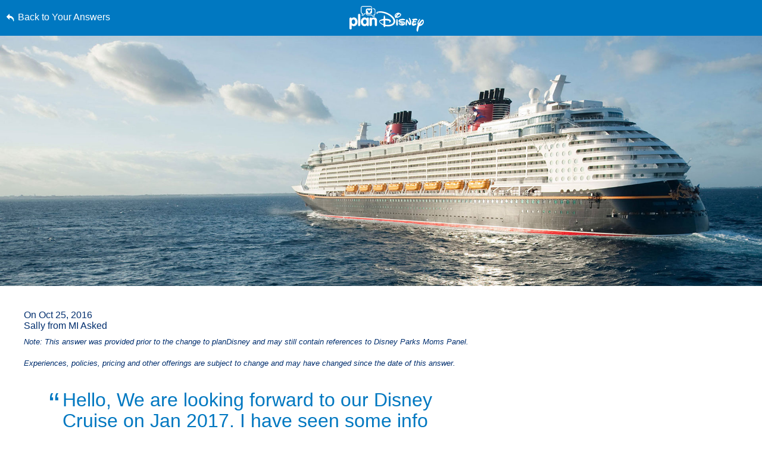

--- FILE ---
content_type: text/html; charset=utf-8
request_url: https://www.google.com/recaptcha/enterprise/anchor?ar=1&k=6LfbOnokAAAAAFl3-2lPl5KiSAxrwhYROJFl_QVT&co=aHR0cHM6Ly9jZG4ucmVnaXN0ZXJkaXNuZXkuZ28uY29tOjQ0Mw..&hl=en&v=PoyoqOPhxBO7pBk68S4YbpHZ&size=invisible&anchor-ms=20000&execute-ms=30000&cb=rajk8cg8j4qm
body_size: 48572
content:
<!DOCTYPE HTML><html dir="ltr" lang="en"><head><meta http-equiv="Content-Type" content="text/html; charset=UTF-8">
<meta http-equiv="X-UA-Compatible" content="IE=edge">
<title>reCAPTCHA</title>
<style type="text/css">
/* cyrillic-ext */
@font-face {
  font-family: 'Roboto';
  font-style: normal;
  font-weight: 400;
  font-stretch: 100%;
  src: url(//fonts.gstatic.com/s/roboto/v48/KFO7CnqEu92Fr1ME7kSn66aGLdTylUAMa3GUBHMdazTgWw.woff2) format('woff2');
  unicode-range: U+0460-052F, U+1C80-1C8A, U+20B4, U+2DE0-2DFF, U+A640-A69F, U+FE2E-FE2F;
}
/* cyrillic */
@font-face {
  font-family: 'Roboto';
  font-style: normal;
  font-weight: 400;
  font-stretch: 100%;
  src: url(//fonts.gstatic.com/s/roboto/v48/KFO7CnqEu92Fr1ME7kSn66aGLdTylUAMa3iUBHMdazTgWw.woff2) format('woff2');
  unicode-range: U+0301, U+0400-045F, U+0490-0491, U+04B0-04B1, U+2116;
}
/* greek-ext */
@font-face {
  font-family: 'Roboto';
  font-style: normal;
  font-weight: 400;
  font-stretch: 100%;
  src: url(//fonts.gstatic.com/s/roboto/v48/KFO7CnqEu92Fr1ME7kSn66aGLdTylUAMa3CUBHMdazTgWw.woff2) format('woff2');
  unicode-range: U+1F00-1FFF;
}
/* greek */
@font-face {
  font-family: 'Roboto';
  font-style: normal;
  font-weight: 400;
  font-stretch: 100%;
  src: url(//fonts.gstatic.com/s/roboto/v48/KFO7CnqEu92Fr1ME7kSn66aGLdTylUAMa3-UBHMdazTgWw.woff2) format('woff2');
  unicode-range: U+0370-0377, U+037A-037F, U+0384-038A, U+038C, U+038E-03A1, U+03A3-03FF;
}
/* math */
@font-face {
  font-family: 'Roboto';
  font-style: normal;
  font-weight: 400;
  font-stretch: 100%;
  src: url(//fonts.gstatic.com/s/roboto/v48/KFO7CnqEu92Fr1ME7kSn66aGLdTylUAMawCUBHMdazTgWw.woff2) format('woff2');
  unicode-range: U+0302-0303, U+0305, U+0307-0308, U+0310, U+0312, U+0315, U+031A, U+0326-0327, U+032C, U+032F-0330, U+0332-0333, U+0338, U+033A, U+0346, U+034D, U+0391-03A1, U+03A3-03A9, U+03B1-03C9, U+03D1, U+03D5-03D6, U+03F0-03F1, U+03F4-03F5, U+2016-2017, U+2034-2038, U+203C, U+2040, U+2043, U+2047, U+2050, U+2057, U+205F, U+2070-2071, U+2074-208E, U+2090-209C, U+20D0-20DC, U+20E1, U+20E5-20EF, U+2100-2112, U+2114-2115, U+2117-2121, U+2123-214F, U+2190, U+2192, U+2194-21AE, U+21B0-21E5, U+21F1-21F2, U+21F4-2211, U+2213-2214, U+2216-22FF, U+2308-230B, U+2310, U+2319, U+231C-2321, U+2336-237A, U+237C, U+2395, U+239B-23B7, U+23D0, U+23DC-23E1, U+2474-2475, U+25AF, U+25B3, U+25B7, U+25BD, U+25C1, U+25CA, U+25CC, U+25FB, U+266D-266F, U+27C0-27FF, U+2900-2AFF, U+2B0E-2B11, U+2B30-2B4C, U+2BFE, U+3030, U+FF5B, U+FF5D, U+1D400-1D7FF, U+1EE00-1EEFF;
}
/* symbols */
@font-face {
  font-family: 'Roboto';
  font-style: normal;
  font-weight: 400;
  font-stretch: 100%;
  src: url(//fonts.gstatic.com/s/roboto/v48/KFO7CnqEu92Fr1ME7kSn66aGLdTylUAMaxKUBHMdazTgWw.woff2) format('woff2');
  unicode-range: U+0001-000C, U+000E-001F, U+007F-009F, U+20DD-20E0, U+20E2-20E4, U+2150-218F, U+2190, U+2192, U+2194-2199, U+21AF, U+21E6-21F0, U+21F3, U+2218-2219, U+2299, U+22C4-22C6, U+2300-243F, U+2440-244A, U+2460-24FF, U+25A0-27BF, U+2800-28FF, U+2921-2922, U+2981, U+29BF, U+29EB, U+2B00-2BFF, U+4DC0-4DFF, U+FFF9-FFFB, U+10140-1018E, U+10190-1019C, U+101A0, U+101D0-101FD, U+102E0-102FB, U+10E60-10E7E, U+1D2C0-1D2D3, U+1D2E0-1D37F, U+1F000-1F0FF, U+1F100-1F1AD, U+1F1E6-1F1FF, U+1F30D-1F30F, U+1F315, U+1F31C, U+1F31E, U+1F320-1F32C, U+1F336, U+1F378, U+1F37D, U+1F382, U+1F393-1F39F, U+1F3A7-1F3A8, U+1F3AC-1F3AF, U+1F3C2, U+1F3C4-1F3C6, U+1F3CA-1F3CE, U+1F3D4-1F3E0, U+1F3ED, U+1F3F1-1F3F3, U+1F3F5-1F3F7, U+1F408, U+1F415, U+1F41F, U+1F426, U+1F43F, U+1F441-1F442, U+1F444, U+1F446-1F449, U+1F44C-1F44E, U+1F453, U+1F46A, U+1F47D, U+1F4A3, U+1F4B0, U+1F4B3, U+1F4B9, U+1F4BB, U+1F4BF, U+1F4C8-1F4CB, U+1F4D6, U+1F4DA, U+1F4DF, U+1F4E3-1F4E6, U+1F4EA-1F4ED, U+1F4F7, U+1F4F9-1F4FB, U+1F4FD-1F4FE, U+1F503, U+1F507-1F50B, U+1F50D, U+1F512-1F513, U+1F53E-1F54A, U+1F54F-1F5FA, U+1F610, U+1F650-1F67F, U+1F687, U+1F68D, U+1F691, U+1F694, U+1F698, U+1F6AD, U+1F6B2, U+1F6B9-1F6BA, U+1F6BC, U+1F6C6-1F6CF, U+1F6D3-1F6D7, U+1F6E0-1F6EA, U+1F6F0-1F6F3, U+1F6F7-1F6FC, U+1F700-1F7FF, U+1F800-1F80B, U+1F810-1F847, U+1F850-1F859, U+1F860-1F887, U+1F890-1F8AD, U+1F8B0-1F8BB, U+1F8C0-1F8C1, U+1F900-1F90B, U+1F93B, U+1F946, U+1F984, U+1F996, U+1F9E9, U+1FA00-1FA6F, U+1FA70-1FA7C, U+1FA80-1FA89, U+1FA8F-1FAC6, U+1FACE-1FADC, U+1FADF-1FAE9, U+1FAF0-1FAF8, U+1FB00-1FBFF;
}
/* vietnamese */
@font-face {
  font-family: 'Roboto';
  font-style: normal;
  font-weight: 400;
  font-stretch: 100%;
  src: url(//fonts.gstatic.com/s/roboto/v48/KFO7CnqEu92Fr1ME7kSn66aGLdTylUAMa3OUBHMdazTgWw.woff2) format('woff2');
  unicode-range: U+0102-0103, U+0110-0111, U+0128-0129, U+0168-0169, U+01A0-01A1, U+01AF-01B0, U+0300-0301, U+0303-0304, U+0308-0309, U+0323, U+0329, U+1EA0-1EF9, U+20AB;
}
/* latin-ext */
@font-face {
  font-family: 'Roboto';
  font-style: normal;
  font-weight: 400;
  font-stretch: 100%;
  src: url(//fonts.gstatic.com/s/roboto/v48/KFO7CnqEu92Fr1ME7kSn66aGLdTylUAMa3KUBHMdazTgWw.woff2) format('woff2');
  unicode-range: U+0100-02BA, U+02BD-02C5, U+02C7-02CC, U+02CE-02D7, U+02DD-02FF, U+0304, U+0308, U+0329, U+1D00-1DBF, U+1E00-1E9F, U+1EF2-1EFF, U+2020, U+20A0-20AB, U+20AD-20C0, U+2113, U+2C60-2C7F, U+A720-A7FF;
}
/* latin */
@font-face {
  font-family: 'Roboto';
  font-style: normal;
  font-weight: 400;
  font-stretch: 100%;
  src: url(//fonts.gstatic.com/s/roboto/v48/KFO7CnqEu92Fr1ME7kSn66aGLdTylUAMa3yUBHMdazQ.woff2) format('woff2');
  unicode-range: U+0000-00FF, U+0131, U+0152-0153, U+02BB-02BC, U+02C6, U+02DA, U+02DC, U+0304, U+0308, U+0329, U+2000-206F, U+20AC, U+2122, U+2191, U+2193, U+2212, U+2215, U+FEFF, U+FFFD;
}
/* cyrillic-ext */
@font-face {
  font-family: 'Roboto';
  font-style: normal;
  font-weight: 500;
  font-stretch: 100%;
  src: url(//fonts.gstatic.com/s/roboto/v48/KFO7CnqEu92Fr1ME7kSn66aGLdTylUAMa3GUBHMdazTgWw.woff2) format('woff2');
  unicode-range: U+0460-052F, U+1C80-1C8A, U+20B4, U+2DE0-2DFF, U+A640-A69F, U+FE2E-FE2F;
}
/* cyrillic */
@font-face {
  font-family: 'Roboto';
  font-style: normal;
  font-weight: 500;
  font-stretch: 100%;
  src: url(//fonts.gstatic.com/s/roboto/v48/KFO7CnqEu92Fr1ME7kSn66aGLdTylUAMa3iUBHMdazTgWw.woff2) format('woff2');
  unicode-range: U+0301, U+0400-045F, U+0490-0491, U+04B0-04B1, U+2116;
}
/* greek-ext */
@font-face {
  font-family: 'Roboto';
  font-style: normal;
  font-weight: 500;
  font-stretch: 100%;
  src: url(//fonts.gstatic.com/s/roboto/v48/KFO7CnqEu92Fr1ME7kSn66aGLdTylUAMa3CUBHMdazTgWw.woff2) format('woff2');
  unicode-range: U+1F00-1FFF;
}
/* greek */
@font-face {
  font-family: 'Roboto';
  font-style: normal;
  font-weight: 500;
  font-stretch: 100%;
  src: url(//fonts.gstatic.com/s/roboto/v48/KFO7CnqEu92Fr1ME7kSn66aGLdTylUAMa3-UBHMdazTgWw.woff2) format('woff2');
  unicode-range: U+0370-0377, U+037A-037F, U+0384-038A, U+038C, U+038E-03A1, U+03A3-03FF;
}
/* math */
@font-face {
  font-family: 'Roboto';
  font-style: normal;
  font-weight: 500;
  font-stretch: 100%;
  src: url(//fonts.gstatic.com/s/roboto/v48/KFO7CnqEu92Fr1ME7kSn66aGLdTylUAMawCUBHMdazTgWw.woff2) format('woff2');
  unicode-range: U+0302-0303, U+0305, U+0307-0308, U+0310, U+0312, U+0315, U+031A, U+0326-0327, U+032C, U+032F-0330, U+0332-0333, U+0338, U+033A, U+0346, U+034D, U+0391-03A1, U+03A3-03A9, U+03B1-03C9, U+03D1, U+03D5-03D6, U+03F0-03F1, U+03F4-03F5, U+2016-2017, U+2034-2038, U+203C, U+2040, U+2043, U+2047, U+2050, U+2057, U+205F, U+2070-2071, U+2074-208E, U+2090-209C, U+20D0-20DC, U+20E1, U+20E5-20EF, U+2100-2112, U+2114-2115, U+2117-2121, U+2123-214F, U+2190, U+2192, U+2194-21AE, U+21B0-21E5, U+21F1-21F2, U+21F4-2211, U+2213-2214, U+2216-22FF, U+2308-230B, U+2310, U+2319, U+231C-2321, U+2336-237A, U+237C, U+2395, U+239B-23B7, U+23D0, U+23DC-23E1, U+2474-2475, U+25AF, U+25B3, U+25B7, U+25BD, U+25C1, U+25CA, U+25CC, U+25FB, U+266D-266F, U+27C0-27FF, U+2900-2AFF, U+2B0E-2B11, U+2B30-2B4C, U+2BFE, U+3030, U+FF5B, U+FF5D, U+1D400-1D7FF, U+1EE00-1EEFF;
}
/* symbols */
@font-face {
  font-family: 'Roboto';
  font-style: normal;
  font-weight: 500;
  font-stretch: 100%;
  src: url(//fonts.gstatic.com/s/roboto/v48/KFO7CnqEu92Fr1ME7kSn66aGLdTylUAMaxKUBHMdazTgWw.woff2) format('woff2');
  unicode-range: U+0001-000C, U+000E-001F, U+007F-009F, U+20DD-20E0, U+20E2-20E4, U+2150-218F, U+2190, U+2192, U+2194-2199, U+21AF, U+21E6-21F0, U+21F3, U+2218-2219, U+2299, U+22C4-22C6, U+2300-243F, U+2440-244A, U+2460-24FF, U+25A0-27BF, U+2800-28FF, U+2921-2922, U+2981, U+29BF, U+29EB, U+2B00-2BFF, U+4DC0-4DFF, U+FFF9-FFFB, U+10140-1018E, U+10190-1019C, U+101A0, U+101D0-101FD, U+102E0-102FB, U+10E60-10E7E, U+1D2C0-1D2D3, U+1D2E0-1D37F, U+1F000-1F0FF, U+1F100-1F1AD, U+1F1E6-1F1FF, U+1F30D-1F30F, U+1F315, U+1F31C, U+1F31E, U+1F320-1F32C, U+1F336, U+1F378, U+1F37D, U+1F382, U+1F393-1F39F, U+1F3A7-1F3A8, U+1F3AC-1F3AF, U+1F3C2, U+1F3C4-1F3C6, U+1F3CA-1F3CE, U+1F3D4-1F3E0, U+1F3ED, U+1F3F1-1F3F3, U+1F3F5-1F3F7, U+1F408, U+1F415, U+1F41F, U+1F426, U+1F43F, U+1F441-1F442, U+1F444, U+1F446-1F449, U+1F44C-1F44E, U+1F453, U+1F46A, U+1F47D, U+1F4A3, U+1F4B0, U+1F4B3, U+1F4B9, U+1F4BB, U+1F4BF, U+1F4C8-1F4CB, U+1F4D6, U+1F4DA, U+1F4DF, U+1F4E3-1F4E6, U+1F4EA-1F4ED, U+1F4F7, U+1F4F9-1F4FB, U+1F4FD-1F4FE, U+1F503, U+1F507-1F50B, U+1F50D, U+1F512-1F513, U+1F53E-1F54A, U+1F54F-1F5FA, U+1F610, U+1F650-1F67F, U+1F687, U+1F68D, U+1F691, U+1F694, U+1F698, U+1F6AD, U+1F6B2, U+1F6B9-1F6BA, U+1F6BC, U+1F6C6-1F6CF, U+1F6D3-1F6D7, U+1F6E0-1F6EA, U+1F6F0-1F6F3, U+1F6F7-1F6FC, U+1F700-1F7FF, U+1F800-1F80B, U+1F810-1F847, U+1F850-1F859, U+1F860-1F887, U+1F890-1F8AD, U+1F8B0-1F8BB, U+1F8C0-1F8C1, U+1F900-1F90B, U+1F93B, U+1F946, U+1F984, U+1F996, U+1F9E9, U+1FA00-1FA6F, U+1FA70-1FA7C, U+1FA80-1FA89, U+1FA8F-1FAC6, U+1FACE-1FADC, U+1FADF-1FAE9, U+1FAF0-1FAF8, U+1FB00-1FBFF;
}
/* vietnamese */
@font-face {
  font-family: 'Roboto';
  font-style: normal;
  font-weight: 500;
  font-stretch: 100%;
  src: url(//fonts.gstatic.com/s/roboto/v48/KFO7CnqEu92Fr1ME7kSn66aGLdTylUAMa3OUBHMdazTgWw.woff2) format('woff2');
  unicode-range: U+0102-0103, U+0110-0111, U+0128-0129, U+0168-0169, U+01A0-01A1, U+01AF-01B0, U+0300-0301, U+0303-0304, U+0308-0309, U+0323, U+0329, U+1EA0-1EF9, U+20AB;
}
/* latin-ext */
@font-face {
  font-family: 'Roboto';
  font-style: normal;
  font-weight: 500;
  font-stretch: 100%;
  src: url(//fonts.gstatic.com/s/roboto/v48/KFO7CnqEu92Fr1ME7kSn66aGLdTylUAMa3KUBHMdazTgWw.woff2) format('woff2');
  unicode-range: U+0100-02BA, U+02BD-02C5, U+02C7-02CC, U+02CE-02D7, U+02DD-02FF, U+0304, U+0308, U+0329, U+1D00-1DBF, U+1E00-1E9F, U+1EF2-1EFF, U+2020, U+20A0-20AB, U+20AD-20C0, U+2113, U+2C60-2C7F, U+A720-A7FF;
}
/* latin */
@font-face {
  font-family: 'Roboto';
  font-style: normal;
  font-weight: 500;
  font-stretch: 100%;
  src: url(//fonts.gstatic.com/s/roboto/v48/KFO7CnqEu92Fr1ME7kSn66aGLdTylUAMa3yUBHMdazQ.woff2) format('woff2');
  unicode-range: U+0000-00FF, U+0131, U+0152-0153, U+02BB-02BC, U+02C6, U+02DA, U+02DC, U+0304, U+0308, U+0329, U+2000-206F, U+20AC, U+2122, U+2191, U+2193, U+2212, U+2215, U+FEFF, U+FFFD;
}
/* cyrillic-ext */
@font-face {
  font-family: 'Roboto';
  font-style: normal;
  font-weight: 900;
  font-stretch: 100%;
  src: url(//fonts.gstatic.com/s/roboto/v48/KFO7CnqEu92Fr1ME7kSn66aGLdTylUAMa3GUBHMdazTgWw.woff2) format('woff2');
  unicode-range: U+0460-052F, U+1C80-1C8A, U+20B4, U+2DE0-2DFF, U+A640-A69F, U+FE2E-FE2F;
}
/* cyrillic */
@font-face {
  font-family: 'Roboto';
  font-style: normal;
  font-weight: 900;
  font-stretch: 100%;
  src: url(//fonts.gstatic.com/s/roboto/v48/KFO7CnqEu92Fr1ME7kSn66aGLdTylUAMa3iUBHMdazTgWw.woff2) format('woff2');
  unicode-range: U+0301, U+0400-045F, U+0490-0491, U+04B0-04B1, U+2116;
}
/* greek-ext */
@font-face {
  font-family: 'Roboto';
  font-style: normal;
  font-weight: 900;
  font-stretch: 100%;
  src: url(//fonts.gstatic.com/s/roboto/v48/KFO7CnqEu92Fr1ME7kSn66aGLdTylUAMa3CUBHMdazTgWw.woff2) format('woff2');
  unicode-range: U+1F00-1FFF;
}
/* greek */
@font-face {
  font-family: 'Roboto';
  font-style: normal;
  font-weight: 900;
  font-stretch: 100%;
  src: url(//fonts.gstatic.com/s/roboto/v48/KFO7CnqEu92Fr1ME7kSn66aGLdTylUAMa3-UBHMdazTgWw.woff2) format('woff2');
  unicode-range: U+0370-0377, U+037A-037F, U+0384-038A, U+038C, U+038E-03A1, U+03A3-03FF;
}
/* math */
@font-face {
  font-family: 'Roboto';
  font-style: normal;
  font-weight: 900;
  font-stretch: 100%;
  src: url(//fonts.gstatic.com/s/roboto/v48/KFO7CnqEu92Fr1ME7kSn66aGLdTylUAMawCUBHMdazTgWw.woff2) format('woff2');
  unicode-range: U+0302-0303, U+0305, U+0307-0308, U+0310, U+0312, U+0315, U+031A, U+0326-0327, U+032C, U+032F-0330, U+0332-0333, U+0338, U+033A, U+0346, U+034D, U+0391-03A1, U+03A3-03A9, U+03B1-03C9, U+03D1, U+03D5-03D6, U+03F0-03F1, U+03F4-03F5, U+2016-2017, U+2034-2038, U+203C, U+2040, U+2043, U+2047, U+2050, U+2057, U+205F, U+2070-2071, U+2074-208E, U+2090-209C, U+20D0-20DC, U+20E1, U+20E5-20EF, U+2100-2112, U+2114-2115, U+2117-2121, U+2123-214F, U+2190, U+2192, U+2194-21AE, U+21B0-21E5, U+21F1-21F2, U+21F4-2211, U+2213-2214, U+2216-22FF, U+2308-230B, U+2310, U+2319, U+231C-2321, U+2336-237A, U+237C, U+2395, U+239B-23B7, U+23D0, U+23DC-23E1, U+2474-2475, U+25AF, U+25B3, U+25B7, U+25BD, U+25C1, U+25CA, U+25CC, U+25FB, U+266D-266F, U+27C0-27FF, U+2900-2AFF, U+2B0E-2B11, U+2B30-2B4C, U+2BFE, U+3030, U+FF5B, U+FF5D, U+1D400-1D7FF, U+1EE00-1EEFF;
}
/* symbols */
@font-face {
  font-family: 'Roboto';
  font-style: normal;
  font-weight: 900;
  font-stretch: 100%;
  src: url(//fonts.gstatic.com/s/roboto/v48/KFO7CnqEu92Fr1ME7kSn66aGLdTylUAMaxKUBHMdazTgWw.woff2) format('woff2');
  unicode-range: U+0001-000C, U+000E-001F, U+007F-009F, U+20DD-20E0, U+20E2-20E4, U+2150-218F, U+2190, U+2192, U+2194-2199, U+21AF, U+21E6-21F0, U+21F3, U+2218-2219, U+2299, U+22C4-22C6, U+2300-243F, U+2440-244A, U+2460-24FF, U+25A0-27BF, U+2800-28FF, U+2921-2922, U+2981, U+29BF, U+29EB, U+2B00-2BFF, U+4DC0-4DFF, U+FFF9-FFFB, U+10140-1018E, U+10190-1019C, U+101A0, U+101D0-101FD, U+102E0-102FB, U+10E60-10E7E, U+1D2C0-1D2D3, U+1D2E0-1D37F, U+1F000-1F0FF, U+1F100-1F1AD, U+1F1E6-1F1FF, U+1F30D-1F30F, U+1F315, U+1F31C, U+1F31E, U+1F320-1F32C, U+1F336, U+1F378, U+1F37D, U+1F382, U+1F393-1F39F, U+1F3A7-1F3A8, U+1F3AC-1F3AF, U+1F3C2, U+1F3C4-1F3C6, U+1F3CA-1F3CE, U+1F3D4-1F3E0, U+1F3ED, U+1F3F1-1F3F3, U+1F3F5-1F3F7, U+1F408, U+1F415, U+1F41F, U+1F426, U+1F43F, U+1F441-1F442, U+1F444, U+1F446-1F449, U+1F44C-1F44E, U+1F453, U+1F46A, U+1F47D, U+1F4A3, U+1F4B0, U+1F4B3, U+1F4B9, U+1F4BB, U+1F4BF, U+1F4C8-1F4CB, U+1F4D6, U+1F4DA, U+1F4DF, U+1F4E3-1F4E6, U+1F4EA-1F4ED, U+1F4F7, U+1F4F9-1F4FB, U+1F4FD-1F4FE, U+1F503, U+1F507-1F50B, U+1F50D, U+1F512-1F513, U+1F53E-1F54A, U+1F54F-1F5FA, U+1F610, U+1F650-1F67F, U+1F687, U+1F68D, U+1F691, U+1F694, U+1F698, U+1F6AD, U+1F6B2, U+1F6B9-1F6BA, U+1F6BC, U+1F6C6-1F6CF, U+1F6D3-1F6D7, U+1F6E0-1F6EA, U+1F6F0-1F6F3, U+1F6F7-1F6FC, U+1F700-1F7FF, U+1F800-1F80B, U+1F810-1F847, U+1F850-1F859, U+1F860-1F887, U+1F890-1F8AD, U+1F8B0-1F8BB, U+1F8C0-1F8C1, U+1F900-1F90B, U+1F93B, U+1F946, U+1F984, U+1F996, U+1F9E9, U+1FA00-1FA6F, U+1FA70-1FA7C, U+1FA80-1FA89, U+1FA8F-1FAC6, U+1FACE-1FADC, U+1FADF-1FAE9, U+1FAF0-1FAF8, U+1FB00-1FBFF;
}
/* vietnamese */
@font-face {
  font-family: 'Roboto';
  font-style: normal;
  font-weight: 900;
  font-stretch: 100%;
  src: url(//fonts.gstatic.com/s/roboto/v48/KFO7CnqEu92Fr1ME7kSn66aGLdTylUAMa3OUBHMdazTgWw.woff2) format('woff2');
  unicode-range: U+0102-0103, U+0110-0111, U+0128-0129, U+0168-0169, U+01A0-01A1, U+01AF-01B0, U+0300-0301, U+0303-0304, U+0308-0309, U+0323, U+0329, U+1EA0-1EF9, U+20AB;
}
/* latin-ext */
@font-face {
  font-family: 'Roboto';
  font-style: normal;
  font-weight: 900;
  font-stretch: 100%;
  src: url(//fonts.gstatic.com/s/roboto/v48/KFO7CnqEu92Fr1ME7kSn66aGLdTylUAMa3KUBHMdazTgWw.woff2) format('woff2');
  unicode-range: U+0100-02BA, U+02BD-02C5, U+02C7-02CC, U+02CE-02D7, U+02DD-02FF, U+0304, U+0308, U+0329, U+1D00-1DBF, U+1E00-1E9F, U+1EF2-1EFF, U+2020, U+20A0-20AB, U+20AD-20C0, U+2113, U+2C60-2C7F, U+A720-A7FF;
}
/* latin */
@font-face {
  font-family: 'Roboto';
  font-style: normal;
  font-weight: 900;
  font-stretch: 100%;
  src: url(//fonts.gstatic.com/s/roboto/v48/KFO7CnqEu92Fr1ME7kSn66aGLdTylUAMa3yUBHMdazQ.woff2) format('woff2');
  unicode-range: U+0000-00FF, U+0131, U+0152-0153, U+02BB-02BC, U+02C6, U+02DA, U+02DC, U+0304, U+0308, U+0329, U+2000-206F, U+20AC, U+2122, U+2191, U+2193, U+2212, U+2215, U+FEFF, U+FFFD;
}

</style>
<link rel="stylesheet" type="text/css" href="https://www.gstatic.com/recaptcha/releases/PoyoqOPhxBO7pBk68S4YbpHZ/styles__ltr.css">
<script nonce="n73q01w07s2OmJIChJGDyA" type="text/javascript">window['__recaptcha_api'] = 'https://www.google.com/recaptcha/enterprise/';</script>
<script type="text/javascript" src="https://www.gstatic.com/recaptcha/releases/PoyoqOPhxBO7pBk68S4YbpHZ/recaptcha__en.js" nonce="n73q01w07s2OmJIChJGDyA">
      
    </script></head>
<body><div id="rc-anchor-alert" class="rc-anchor-alert"></div>
<input type="hidden" id="recaptcha-token" value="[base64]">
<script type="text/javascript" nonce="n73q01w07s2OmJIChJGDyA">
      recaptcha.anchor.Main.init("[\x22ainput\x22,[\x22bgdata\x22,\x22\x22,\[base64]/[base64]/[base64]/bmV3IHJbeF0oY1swXSk6RT09Mj9uZXcgclt4XShjWzBdLGNbMV0pOkU9PTM/bmV3IHJbeF0oY1swXSxjWzFdLGNbMl0pOkU9PTQ/[base64]/[base64]/[base64]/[base64]/[base64]/[base64]/[base64]/[base64]\x22,\[base64]\\u003d\x22,\x22S8Odwo4cK8Oow45VwprDqcO8c24eSsKrw7NzQMKtUEjDucOzwodDfcOXw6HCuADCpjcswqUkwox5a8KIfcKKJQXDuU58ecKfwpfDj8KRw47DvsKaw5fDjhHCsmjCpcKCwqvCkcKjw4vCgSbDqsKLC8KPUlDDicO6wqHDosOZw7/CscOYwq0HVcKSwql3RzI2wqQiwogdBcKswrHDqU/DncK7w5bCn8OzB0FGwq03wqHCvMKhwqMtGcK1DUDDocOdwrzCtMOPwqrCiT3DkzfCusOAw4LDkcOlwpsKwolAIMOfwqcPwpJcecOJwqAefMK+w5tJZsKkwrVuw5xQw5HCnA/DjgrCs0zCt8O/OcKiw5tIwrzDg8OAF8OMCAQXBcKUTw55e8OOJsKeQsOYLcOSwqfDg3HDlsKFw4rCmCLDrDVCegbCmDUaw4h6w7Y3wqXCjxzDpSrDvsKJH8OIwqpQwq7Dg8KRw4PDr0ZucMK/BcKhw67CtsOOJwFmHkvCkX4twqnDpGlZw77CuUTCg1dPw5MPC1zCm8OKwooww7PDpVl5EsKmEMKXEMKzcR1VG8KrbsOKw7N/RgjDsWbCi8KLY3NZNz5Ywp4TL8Kew6Ztw7/[base64]/CsD0Sw7kSwqdZaUPDhDoow6zDlMOLGcK6w4B7EBNgHDHDr8KTLm3CssO/IWxDwrTCnkRWw4XDtcOiScObw6DCq8OqXGwCNsOnwoIfQcOFTXM5N8O5w6jCk8OPw5rCrcK4PcKjwqA2EcKBwoHCihrDo8O4fmfDoCoBwqtPwofCrMOuwpp4XWvDusOzFhx6LGJtwqPDrlNjw5PCvcKZWsOnBWx5w4IIB8Kxw7/CrsO2wr/CnMOnW1RbLDJNBkMGwrbDlElccMOdwp4dwolaAMKTHsK0OsKXw7DDk8KON8O7wrzCh8Kww64jw7Mjw6QPdcK3bhp9wqbDgMOAwobCgcOIwqfDhW3CrXvDjsOVwrF1woTCj8KTfcKewph3XsO3w6TCsiUCHsKswp4Gw6sPwqPDrcK/wq9rBcK/[base64]/EQnCqMKUew/Cp2rDuMOLwqXDhnAHw7nCmcO2YsOQOcO2wqQWS0Vpw7nDpMO9wrIGaGbDkcKtw4jCmFAIw4jDn8OLYAPDmcOxMRjCj8OMOiLCu3wmwrvDtjfDn0NLw4ldSsKdNk0kwpPCr8K0w47Di8KKw7DDsU5kCcKuw6nCqMKlN0JSw4nDq31+w7/DtGBiw7rDpMO9JGzDmV/CmsKPKXwow7HCsMObw44bwqHCqsO8wpxcw5/CvMK8B3J3YRhgcsKqw4jCsmEEw6U5K2LDmsOHTMOFPMOScyFNwr3DuRNEwoLCl27CtsOow60oVMOXwpRPU8KOR8Kpw60iw6zDtcKveznChsKxw4PDlsKAw63ChMKcQQEww5YZfCrDncK3wr/Cg8ODw6jCosKvwpPCgADDsnB9woTDjMKUAydzWh3DpCNfwpbCrsK8wp7Dk33CpcOkw7ZLw6XCoMKWw7NkUsO/woDCgBLDtjHDlFgkXUfCn1sLRx44wpNAW8OVcDkvRQ3Ds8Ovw6dOw6EKw6XDvFnDvlDDmsKPwozCrcKbwqUBNcOfZ8OZAEpXPMKcw6/[base64]/DvMOFNk3CqsOtwr3DvsOTfiDDjkF/woNrYcK6wp/Dj39nw4swBcO6S0p5cUlBw5fDnFo2UMORM8Khe2Yuaj1NP8OHw6rDn8K8ccKVAnJlGV3CpSwLVx/[base64]/DugBuDMKXw4Bowp3Dq8KOw47DnUQgw5LCg8KwwoZ1wpJhLsOPw5nCksKOAcO4L8K0wo3Cg8K2w59Iw7LCq8Krw6kqZcKKb8OXO8Onw5/CpXjCs8O6BhvDiHDCmlw1woLCusKXIcOSwqMGwqw4FlkUwr07BcKww587A0URwoAwwrPDhW7CgcKxP0Ykw7XCghhRdsOAwo/DusO+wrrCkkPDgsK0ag1vwpzDuEV7N8OUwoVHworCucOQw45hw4pMwrzCrkh+STrCjcOxDAoXw4HCnsKTfD9ywqHDr1jDkSNdNADCmloEFSzColPCvjFwDE3CkcK7w7TClBXCvDc/C8Ogw645BMOfwpUGw5jChsOCECJew6TCj2fCnETDkk/[base64]/[base64]/w7FaeyVFEcOpwpIgc8KILMKOwr5pw4VCQDnCnAhDwozCsMKUFUsJw4MRwqIeSsKTw73CtTPDq8OYYsOpwqLCsER8ACrCkMOwwrjDuzLDjXEZwoppBXfDncOawow0GsO2CcK5HGlSw43DgQYqw6FeIibDuMOqO0JGwp98w5/Cl8O5w4ouwrDCqcOdacKjw4goMQZtEWVUacOWLsOowoBDw48Fw7B+bcO/eDEyCiEow5DDtDjDgsORCBI2CmcSwoPCnU1HOUd1LX7DuWrCiCEGPloqworDiV3CuTpKJnkaSAYcLMKzw5Q5eALCssKywo0xwoFMdMOtCcKhOkxUDMOKwqlwwrABw7LCjcOQHcOKL1rDs8OoN8Kjwp3CvSJbw7rCr0jCqxXCrsOow6/CrcOHw5wxw4EVVj8Jwp98WBlHw6TDm8KQGsOIw43Ct8KVwptVB8K2CT5/w6ErE8Kvw4g+w5duIcKgw7R5w7sawpjCk8OSHA/DtiTCmcOyw5LCjW9qIsOzw7PCtgYWGF7DtUA/w4wcJsOfw6ZSXE/[base64]/DuDnDlwPCh8KWYMK+w5jDmcKiQFvCvMK8wqkgIsK2w5zDjQfCr8Kibi7CiTTCuSnDj0fDl8Ouw7d4w6jCjyjCs0Ucw6Qjw7YLIMKbeMKdw5V+wrctwpPDjlzDm1c5w53DoSnCilrDvh8iwrjCrMKIw7B9CF7Dow7Dv8Obw5YWwojDucKLwrfCh1/CmcOhwpDDl8OFw6k9IwfCslHDog8FHh/DuUM5w5svw4vChU/[base64]/[base64]/CpMKmVlbCqgg9J1zDpRDCisOawqLDs8OkMmLCmHZKwobDkWEwwpTCksKdwopcwqTDgQ9XYBXDtsOLw7pIE8ONwo7Dik/CtsO6ZkvCimliw77Ct8KjwqR6woEkMsK3M01pacKdwqMNRMOHb8O9wrvCg8K3w7DDoApTOcKUT8K5UAPCgW1Owp05wq0EWMORwp3CpATDrEx6UMKKR8O8w78NUzZCXy85DsKqwonCnw/DrMKCwqvCnCA9LwALZzMgw6NWw77CnkR7wpHCvkrCnkrDpMOnPMORPMK3wo1mSAnDgcKNCVjDncOfwobCjR/DrkdJwpfCjDYwwrTDiTbDuMOKw4RmwoDDq8OfwpVcwr8tw7hmw4dndMKHFsOQZ3/Du8KfaX0vfsKmw6grw63DiW3CnTl4wqXCh8OfwrpqA8O+dFnDjcO2asOsWy/CgmLDlMKtayFrPxjDkcOvRU7CvsOVwpTDnhDCkx/DjMKQw6ludwwcNMObL2pzw7Edw5FKecK5w7lndHbDmsOew4rDrsK9d8ODwo9yXxHCrGHCtsKKccOZw5rDs8KhwpHCuMONw7HCl0l3woggQn3ChT19YUnDshvCt8KAw6bDoHQHwppbw7Emw4U/Z8KXecO6PT/DrMKdwrBFTQ8GRsOEKzB/QsKRwodaZsOwIcOAQcK5dwXDi25pAsKGw5ZFwo7Cj8KywrXChcKwTiYiw7ZHP8ONwpbDtMKLDMKPAcKLwqJAw4dLwqHDvVjCocKwLm4FRljDp2TCt18jaHhLWWHDlTnDoVPDi8KBVg4lf8KGwqvCumjDlxvDksK1wrHCpsOMwp1Iw59THnXDoHzCjDPDpi/CnRjDmMOXFsKDCsKMw4DCtToFTE3DusOcwpBPwrhrRQHDrCx7BlV+wp5wQD14w5U8w6rDo8OWwpACW8KKwqNwPENWWmXDs8KePcOcWcOgfjZowqhQH8KSQEdawqZLw7gfw4jCvMOCw5k9MyPDhsKGwpfDnA9/TFV2SsOWGUXDu8OfwrECZsOVcFFJScOjTsO7w55iOE9qc8KJQy/CrwTCpsOZw5vCi8Kga8OrwpsPw7nDscKKGyfCgsKZesO+AR1TTcO5OW/CsCs7w7fDuCXDonzCt33CgDvDsEAPwqDDojfDucO4PWIOKcKOw4Vow7gtw4nDrxghwqlmIcK8Uy3CucKLEMOoRW3DtDbDpRcbPDYJCcOZNMOfwokYw6t1IsOOwqDDpW0bOHTDscKUwpZZLsOiBmHDqMO1wrPCk8KQwpN/[base64]/L8Kew57Crj81wpcWw4suTsOGwovDhmVGdG8cFsKoHcOFw64aNMO/flTDo8KWfMO7E8OIwqsmU8O/R8KHw4wUbjLCunrDullcwpZHd2rCvMKyZcKew5kSf8K5CcKjKn/DqsOtdMKRwqDCoMK7KRxMwplfw7TDqDYRw6/DpD4Mw4zCpMKyLSJoGQxbVsOxPXTDlRlnXTN7FyPDiCDCkMO2W0E8w58uNsOhOcKedcOswopJwp3CtF9HECvCpQlxVj1iw7NVbgvCt8OrND7CoW5JwqsMLDc/[base64]/DrsKII8KidMOWL8KaE8O9XWjCpTIGw5ETZifCkMOyIEALXMKnYDLCqMO0VsONwrfDuMKZbSXDsMKMCDjCqMKnw5LCosOpwo01acKuwpk2OFvCtivCt1zCq8OLRMKpe8OEcRQDwqXDmD1DwqbCgBV4VcOow40CBFcMwqzCicO/JcKaAhdOU1/Di8KRw5ptwp3Dm3DCqwXCuhXDhT8twqbDqcOdw48AGcOcw6DCgcOCw4cxZMKxwoXCp8KMT8OMfcOew71HOntHwpbDk3bDj8KxRcOTw71Qwo5dPcKlQ8OMw7hgw7I2SFLDlkYswpbDjQkMwqYONAPDmMKLw5/CmgDCszYyPcOoF2bDucOGwqXDsMOmw57CtF0ZH8K+wqkBSybCkcOkwrMBPjYuwpzCkcKEScOSw4RfYh3Ct8Kmw7kww6pPfcK0w5PDvMKBwqTDk8OnRl/[base64]/DicOsw5U6UXPCvyPDj8Oyd2jDrwgrfMKzKkLDgcO6S8OsOMOXwqkdJsKsw7XDu8OYwofDlHVkKiHCsgM5w5I2wocqTsK8wrbCqsKpw6c1w4HCuiZdw7XCgMKrwrLDlW8TwrlAwpdIRsK2w4jCvgXCv13Cn8OZWMKUw5/Cs8KZI8OXwpbCrMOhwrUXw7lpdELDosKCF3tRwo3Cn8OCwpTDq8K1w5t6wq7DkcODwoQiw43CjcOEwqfCk8OsbhcrVQXDm8KmAcKwUS/DpCcLNR3Ch1lsw5HCkCzCjcOuwroHwrwXWk5mZ8Kpw5RyMVttwoLCnhwdw53DgsORKhtwwqM3w4nDo8ORGcO6w7LDk2Edw7XDlcO4AlDCusK4w7DCijcAPHYuw51yCMKkXDzCpAjDisKmCcOAJcK/wpXDpV/DrsO+QMK0w47DusKEPsKYwp1xw6rCkhBXRMOywqBnMHXCpUHDlsOfw7fDpcO6wq81worCnkVQIsOvw5Zswo8/w5p1w43CocK9N8KowpPDqsKveVQuQS7DvFJuGcOWw7MESmoHI3fDql/DksKnw7QrL8K9wqgPeMOCw7rDl8KZecKkwrV3wo1cw6vCsl/CvHbCjMO8BMOhbMKRwpfCpEd0bSolwpvChsKDfsOPw70qC8OTQ3TCoMKGw4/CriTCm8OywpDCucOvS8KLbBBfcMKXFCMTwqt/[base64]/NsOhE8Orwo/Dt8OZUVXClkgmw6jDqMO9d8OcwpEvw6fDmMO2eTs3bMKQwobCk8O/FgEOSsKqwr9TwpjCrmzCrsO9w7BbWcKnPcOnP8KAw6jDoMOwXHUMw40zw6sJwoDCslfCusKvCMOlw7/Dsz5Ywp9NwrMwwrFUw6fCuUTCpWzDom1Nw5PDvsOSwpfDrQ3CssO/w7XDj2nCvyTCsx/DoMONcEjDoDjCucOMw47CnsOnO8KFecO8PcOBEcKvw6/Dg8OtwqPCrGwbIDQvREx2VMKCW8K+w5rDk8Kowpxjwr7CrndoK8ONaShLeMOOC04Vw6BswpR8F8K4VMKoEsKRLsKYAsKww51US1/DqMKzw7ktRsO2wqh7w5nDjnfCpsKNw6TCq8KHw6jDhMOhw5QewrVsW8O7w4FUWxLDvMKfeMKGwrkRw6bCqkHDkMKaw63Dp2bCgcORcxoCw77CgSIrb2JKfRQXVT5Dw7rDuXdNBMObbcK7KC45YMOHw5nDm2wXRjfDkV4ZQF01LV/DkWPDsCrCpAPCncKVWcOPQ8KXO8KiMcOcXWc0ETdhPMKWBXIQw5jCj8OwJsKrwp1qw50Vw7TDqsOIwroZwrzDoV7CnMOcNcKXwq55IiYVOB3Cli4OJT7DgQXCnUkzwoBXw6/[base64]/CsMKow49LZhnDmcO2d8K0w7XCljPCkUQ5wrERwrIiw5JvOUTDlHURw4XCvMKMYMKUKW7CnsKOwrY3w7LCvHRrwrI8FlnCuX/[base64]/DpMKzQMKNwqAPw5PDocO8IkoQE8KKczHCgcO1w5o4w5hOw4oGwo7Dp8OqWMKow57CpsK6woo/a0bDp8Kow6TCkMK4FwZ9w6jDj8KfGVTCo8O9wo3DpMOmw7XCscKhw6g6w77CocKNT8ORZ8OvOgzDmFLCicKGeS/CmcOAwo7DrMOxDmgeNWIxw7tXwrEVw4xHwqBOCknDljDDmz/CkE8GecO3LgETwo4hwp3DvD7Ch8Onwq8ibsKzTT7DvyfChMK+dw3ChW3Cny00W8O4CXgAYHDDk8Ojw60/[base64]/CgERlbn4SwpPDtR8za2xAKwQIUsKLwrXCkzNXwpDChQg0woNVecOOFsOTw6/DpsOhRCjCvMK1VGRHwqTDvcOQAig1w6AneMOwwqDCrsOxwpMswopjw6vCl8OKOMOuFT8oGcOiw6MBwozCscO7V8OFwoDCq2PCrMOlEcKkS8K8wqx5w5fDimsnw6rDv8KRworDqmXDtcO/QsKtXXdoLmowWB14w7gsfMKDOcO7w4bCqMOdw4/[base64]/DjmzCsnHDq2rCvMOvwqnDo2DDrMKnZMO3SjTCs8OsGMKPS1ENNMOlXcKPw5bCi8KHdcKzw7DDlsKtU8KDw7x3wpXCjMKUw61VSmvCpMOVwpZVQsOSIEbDr8KlUR3Crg12ccKrQjnDr08tWsO8H8OHMMKrW3BhRhIuw4/Dq3A6wpAdEMOvw6jCucOPw7Udw6lFwp/DpMOYIMOmwp9JRF/CvMOoCsOSw4gUwos1w5vCscOxwocMwpzDtMKdw6JNw5bDpMKxw43ChcK9w68BEVDDjcOMNcOKwqXDnHZAwoDDqHpVw54Aw5ceA8K4w4I/w7xsw5PDiQ9PwqrCu8OfZlrCjRMQFxQTw7x/B8Kleyg5w4B6w4rDg8OPDMKwb8ORZzrDncKUaxzCq8K3ZFoHG8Ocw77DrCDDkUkII8KTTkTCm8O0WiATfsO7w4XDpMOUH0tpwqLDuQjDnMOfwrHDkMO5w44RwozCuTAIw59/[base64]/DuCrDlMOkworDtsKVYBl8BC17w4ALwrwjw6PDqcKGemjCocObw5RvGBVDw5J4w5rCoMODw7AdM8OLwqLChybCgRUYP8Oqwow+MsKgaRPDhsOAwqwuwpTCnMKsHAfDosKXwrA8w6sUw5nCpnAiRsKNMzg0Xk7Cm8OuGQ0dw4PDh8KcPsKTw5/ChjJMM8KcWcOYw7/CnnpRB1DCq2NHQsKfTMK4w79QfELDm8OLPhhFaS5MRBplHMO4P2fDhCLDtFg2wrnDlXgvw55cwqDCumPDuwFGJk7DiMOLQFDDq3YIw4LDlQ/[base64]/w6Qaw4cALsOEKjAnw7cHPMKIZMOfejzChFVeV8OeLGDDrQFKP8OvdcOrwooRB8O+S8KgV8OGw40obw4QbDzCq03CrWjCmlVQIGTDjcKXwrHDu8O4Ph7CuzzCisOZw7PDqTLDgsOUw5VfIQHCgQhpN1nCmsKndH15w7/Cl8KjXmEwV8OrYE/DkcKuYEvDusK7w5B4NGt3NcOTMcK9PA5nHXPDslnCrA8+w4TDrsKPwoFgcyHCixJ+GsKRw6LCmyLCpmLCosKdLcKnwrQYDcKZHVl9w5lMMcOtEhtkwpPDv0caeWp6w5nDpWoCwogiwqcwWV4qfsK8w6RFw619UMKLw746N8OXIMKfNgjDjMKNfStmw7/ChcOvXBgEPR7DnMOBw5NjIBw1w4oQwoLDnMKLbsOnw6EYw4vDjGnDqMKowp3DvMOTccOvZcOQw4/Dr8KYTsKiSsKowqXDgyTDvWTCgVRZPQzDusO5wpnDnTPClsO1woRfw6fCuUMEw7zDnCI8Y8OgISHCqkTDk37DjAbCjsO/[base64]/DrhnDjnLCnwY1c8O0wpM/wpJZwpxkcF3ClsOTWGI2RMK0elsFw7slL3LCicKMwrEUaMOLwrwYwoTDhcKTw7c3w6HCohPCisO0wqYMw6zDl8K0wrxDwro9fMKJOsKVNghSwqHDkcOzw7jDoXLDkAUzwrTDt2l+EsOxH2YTw70Cwqd7OD7DnWNxw4JdwoHCisK/w5zCu3JxecKcw5fCpMKeNcOcKcOqw7pMw6DCkcOZZsOKeMOOasKdQDTCnj9xw5XCosKBw4PDgAHCo8Oww5duDnnCuHNrw4IlZkPCnz3Dp8OiQU1yV8KsasKvwrnDn20uw5/[base64]/Dn8KDOgfDqTPDhz3Dg0lwSFAywrDDgRXCjMOHw5zCucOKwoRBPMOQwr52L2tHwr9EwodbwqLDlQcYwozDhQZTKcO4wpLCjMKGb0vCqMO/LsOCBMKoNwoWUEbChMKNesOGwqlmw6PCqSMPwoUyw47Dg8KVS2JTcQ4ZwpvDmRXCvn/CknXDhsOWP8K4w67DhgDDu8Kyf0PDvDRww6g5Z8KEwp3DlcOFScOywq/CpcKdDX7DnVfCmALDp2zCsRtzw64Sa8KjX8Kaw699Z8Oowp3DusO9w7Y/Ug/DoMOnRUR9NsO/[base64]/MsKhAF9pYEfDmWrDpMOaVMO9esKww4nCvRDCn8KreCoMBgzDmMKTXSMkA0AwE8KTw4HDmDHCszzDhggCwoIpwqTDih/[base64]/DrAcNw7tsYhfCo8KewoHDnmvCgXPCkMKywq9bw4YMw7UJwrwxwpzDnBEnAcOOcMOFwr3CuDlTw7R6wp8LAcOlwqjCvgLCgMKRMMO6esKrwrnDvArDnghFw4/CuMOcw4pcwqFOw4nCv8OxTwHDmG52HknCrCrCgQnDqBJJODzCucKfLDFrworChkXDq8OzAcK9PDVtccOvf8KMw4/CnG3DlsKVKMOewqDClMOQw5wbF1jCq8O0w7RZw4PCmsORDcKILsKSwo/ChMKvwottQcKzUsKHS8KcwroXw595Zmt6RA7CrMKjDWTDlsOzw5w9w7zDhcO1UFTDplF4wojClgIaFGIEIMKLKsKDZUdcw6LDtFh7w7PCnAwIIsOXTyrDlcOCwqZiwodZwrEAw7TClMKlwpvDvwrCtFF/w71USMOYCUTCoMOgYcOkPlXDm0Mzwq7CiWrCgsKgwrnCqEccRS7Cv8O3w6Jpb8OUwpFJwp/Crx7DujVQw48Lw6R4w7PCvCB8wqwoGMKLOS9oVmHDuMK4Zx/[base64]/DhCnDt8K6wrhQwpMhbWvDiQomdTXDg8KiQcK+XsORwrjDlh91SsOwwoF0w67Cm3tkesKgwophwq/DkcK2wqhawqUQYAdlw6lwOSHCscK8w5Muw6jDpC0XwroFEiJLWgrClkF5wrLCpcKxb8OWLsOjDybDv8KowrTDjMKOw7Fqwr5pBybCggrDhTx/wqvDqTgWbXvCrlVnW0AAw67DoMOsw6lJwo7DlsKxAsOkCMOhHcKIOFdQwq/DtwDCsBvDkAXCqGXCh8KzJ8OCQXljOk9QFMOBw4gbw5ZPdcKcwofDvEQiAQQow7zCrC0SXBPCnik3wofCnRdAL8K9bMO3wr3DmUlswrtrwpLCr8OuwrLCiwE7wrlSw5dBwpDDghp/[base64]/CgDnCrcKQw5TDvwBqw5Btw5xFAsOtw5fDrCBMwpcTLGVOw5wuL8OJJDzDpwAhw4cfw7LCs2llLjBswpUAPcOLH3QBdMKxQMK/FjxOw4XDlcKiwpB6ADTCin3CnWrDqklqCxfChRzCpcKSAMO8woUTSmsRw6kcGhvCgAdTZiYoBENxIy8LwqVFw6J7w5cIJcKgDMKqW3TCskp2GS/CrcOUwovDkcOdwpFgdsOSMVHCtT3DoHddwolKG8KvSw90wqtbwpnDtcOUwr54T1cUw70+Yn7Ds8K6BDdmPAp6bEU+bBp3w6J8w4zCq1UAw7AUwpg/[base64]/[base64]/DqsOyaWTClWgqwppBwq0BccOaEQ09wpfDssKCEsO/wpZaw4hCLC8hUifDpnorA8OwNB7DsMOySMOBf1cTFsOiAMOyw4fDgBHDnMOpwrgjw6lEPV16w6zCtBoVXcOFwqo/wqfCp8KhJRcaw4fDtAlDwr/DjRhrOmzCtmrDnMOpSUINwrDDvMOyw6Irwq/[base64]/DkR1bw6wmwoPCgETDohPCjwhVVVLDvMOkwofChcKteX3CrsO/agwXByEtw7PCsMO1fcKjK2/DrcO2B1RlSntdwrk2cMKPwoXCvsOdwoZvTMORJWI0w4rCgj8ddcOowp/CjF17EhZYwqjDjsOkJ8Kzw6zCiARgOMKlRVTDnmbCkWg/w4QEPMO3WsO3w4fCvw/DgVdGM8O2wq1FZcO+w77CpMK/wq54dTkNwpHCpcOxYQkqSwLCjzIvZsOebcKsdllfw4bDkATDs8O9e8ODYsKVA8OGVMKUIcODwq13wrE4OBrDgFgRHHzCkTPDnl8nwrccNz5FXTMrNSnCjMOObMONVcOCw4XDhS/DvnvDn8OFwofDnHVEw5XCosOcw4kOesOeacOmw6jCkhnChjXDtxEgZcKtSHXDqQNwBcOvw7wcw61obMK0ZzQbw5rCgmZ1Siomw7DDqsKyJCjCuMOxwoPDnsODw4gtW1h8wovCucK8w4JuHMKMw7/DjMKFKcKmw7nDo8Kww7DCkGUBOMKwwrZ3w6d2HsKbwp3DncKiYCzChcOrQSfCp8KhWm3CtsKyw7bDsVTDhBPDs8KUwpN1wrzCuMO4MDrDiTjCryHDoMOnwp7CjifDkjRVw5NhDMKjfcOgw67CpmbDokfCuWXDrRFrWFAMwrEeworClRpuYcOYKsO/w6lneSkuw6wBUFrDuTXDtcO7w4/Do8K3wrAgwqF1w55RX8O8wrcpwqjDtMK1w50GwqrCsMKZQMOKasOiBcOKMzY/wrpHw5VlG8O1wpohQinDqcKXGsKOTSbCmMOowrnDqD3Ci8KdwqUVw48Ywo8ww5vCvCkeDcKncHdBDsKhwqBVFBkZwrPCjwzChRVAw73CnmfDlVPCtGNTw7lqwoTDvTplFmvCjV7DhMK3wqxqw6VbQMK8w4bDuSDDpMOpw5wEw47DgcOhw7/ChXrDv8Kxw6MwGsOkSgPCjcOIw4tbVHk3w6Q/SsO8wr7ChCfDicOzw5zCkg/CvcO7cHfDnm/CvmDCrhpxDcKUZMKyQ8KrbMKAw5VAXcOrfBBvw5lUH8KOwofDuTUaQjxBSgQMw47DnsOuw48gS8KyHickdRBUSsKsL3dULTNtEg4Aw5UyHsO/wq1+w7rChcObwpohYyhhZcK9woJLw7nDvcOwTcKhc8Odw7HDl8K/PWlZwpLCtsKCP8KqM8KlwqvCusOHw4VsQnIwaMOQahRpJ0kuw6TCtsKudkpaZUdJPcKNw4lPw45Yw7xtwoMtw7XCpkY/[base64]/DnivDh8OvBX7CpAfCtMOgw5pWSMKLH3tPw5F1wrnCu8Opw4JIDSImw5/DocOdKMO1wrvCisOtw714w68TFRcaOQ3DmsKKMUTDocOZwoTCpGnCuw/CjMOxJMKNw6UHwqXDuXJlYh4qw7LDsAHDrMKJw5XCtEY0w68Fw49MTcOWwqjDucKBEcKhwrEjw5c4w7pSX3N5QSjCtgDCgkPDl8OhQ8K2KQ5Xwq9TM8Kweidwwr3DqMOFfUTCkcKlITh9aMKUd8OiFEjCsUY0w5syEGLDlFkWC2rDvcK9CsOXwp/DmncQwoYxw7UUw6LDlB82w53Dk8OUw79mw5zDm8Kfw7AwZ8OnwpnCqGAYP8KlEMOVXDAdwqF0bRPDo8OjbMKxw7U/e8KteCTDh0rCicOlwoTDgMKlw6RuMsKNecKdwqLDjMOHw61Aw5XDnCzCiMKDw7wnXDUQDwAow5HCs8K2asODQsKKOzXCoAfCqMKIwromwpYHCcOEVRRDw4bChMK0HCx3amfCocKbFijDkXcUe8ODHcKbISgjworDqsOGwrbDphQ/VMOiw6/Cn8Kcw7kvw6Nkw7xSwonDjMOAf8OxOsOpwqEZwoEuG8KyKWo3wozCtDxBwqDCqzAEwr/DoXjCpXoYw5rCr8O5wqV3Nz7DusOKw74gN8OcBcKDw48UZMOLMk4BdFjDj8KocMOSEsO2MzF5UMOEAcKUT2hEbzXDkMOswodrQMOAHWQKNTFuw67CjsO+TEHDtgHDjgLDkA7CvcKpwoIULMOQwp/CjDzCksOhV1bDmGEddChlRsKCRMKtXxzDj3hYw69dF3fDvMKpw7DDkMOqAzwsw6HDnXUWUwnCrsKZworCicOHwp3DtcKTw4zCgsOLwpNIMGTCp8KIaFlmIMK5w4YLw6LDg8Onw6PDq1fClcKtwrPCucOfwowBasKIBHHDlcKwc8KsRMO7w73DvxoXwo1/wrURe8KVJBDDicKxw4LCsGbDrsOMwpzCsMOtVQwJw4DCpMKYw7LDvkljw4plL8Kgw4AlDcOFwqhOw6VASUQHZXzClGNpTgsRw6skwrbCpcKMwrXDiFZEwrtzw6MjGgsCwrTDvsOPB8OPb8K4WMKUVFNFwoFCwo/Cg2rDrRjDrk4iO8KKw71sAsOewoxawrvDmWnDhF0FwrbDs8Kbw7zCqsOaIcOhwo3DtMK/[base64]/wqYLc8KHwocSw6cMXcOZwoDDlVkYwr/DhHnCgcOIWFHDv8K1UsONXMOZwqTDkcKRbEwSw5jCkAosRsKPwooCNzPDtw9Yw5ptJD9HwqXCuENiwoXDucKfX8KPwqjCrhDDg0F+w7vDigovajRNQm/ClScgEMOKe1jDpcOUw5F+WgNUw6wJwpAcK2/CisKkD2JSCDIGwpPCkcKvCHHCoCPCpW4aSMORDMKzwoMowpbClMOHw4DDh8Oaw4BpEMK0wrVLJ8KNw7LDtUnCisOQwrbCqn9Rw6bCp2XCnxHCrsOJVCbDqjBgw6zCvws8wp/[base64]/DsMKXwoMBfz7CvhZkw6XCm14fYmLDgmctZ8O2wrt5JcKIbwRew5vCrMKgw4DDg8Okw7HDjk3DisOpwpjCgk3DncORw4vCmMO/w417CX3DpMKTw6fDrcOlAQkcJVDDksKHw7ZKa8O0U8OVw5pyQcKJw7NlwrDCpcOyw43Dr8KcwpLCpV/DqTzDrXTDhsOlT8K5RMOxUsORw4zDk8OVBH7CsF9Dwosmwo41w7bCncK/wokmwrrCo1MUdXYFwqA2w4DDnD/CvE1XwrjCoglQN0DDtldYwrDDsx7Dl8OvTENAQMO9w7fCpMKuw7QzMMKfw5vDjzvCuRXDiVAhw4tuUkYCw6J3wrIjw7Q0E8KWRSHDjMO5cBHDiHHCmAnDucKeaCsWw5/CtMOkVybDvcOTWcKPwp5GdcOVw41vR3NfSRcIwp/CssK2ZcKNw5fCjsOeRcOpwrFMdsO6JnTCj1nCoEPCssKYwrzChioqw5ZcTMKPbMKvEsKdQ8O0QTHCnMOfwpRicQjDsSg/wq7CjgAgw6xJbSRFw54Hw7N+w5zCpsOSbMKsXhMzw5Q4S8KGwqLCoMK8WznClz4LwqM8wpzDmsOvOS/DqsOIekvDtsKRwrzCssODw4jCssKASsOVKV7DssKqD8Kiwr4jRgfDj8OTwpQ7J8K9wqzDsyMkGcOKe8K4wrjCjMKVICHCqMKvH8Kkw7XDoAHCngPDgcOmHR8owpzDkMOJQAlPw5l3woF/EcOIwo4WK8KTwrPDsSjCiywmHsKIw4/CjSBFw4fChSA1woltw4YKw4QbbGTDoRPCvn7Du8OCOMOSN8KSwpzCjcOrwrdpwrnCq8K8SsOyw6BEwoQPUwNIEkU6w4LChcKKKFrDt8KoccOzLMKGNFnCgcODwqTCrXACfQ/DnsK0ZMKPwqgMQ2jDm3JgwoLDvwvCrWPDk8ObTsOSfALDmjnCmy/DoMOpw7PChcOhwqvDuyEPwqzDoMOFLsOZw4l6XMK4asKQw6IZBsKywqhqPcKowrfCjg8mDzTCj8OESxtSw4lXw7DCi8KdYcKMwqRzwrPClcOCK08fL8K3AsOlwojCt1zDu8KRwrHCr8OZAsO0wrrDlMKPRSHCjMKqK8Oyw5QFLzZaA8Ozw5clesOswpPDpHPDt8KtGS/[base64]/CpMKaasOPdMKkwoV2cQ/DoMKDGsOAN8OEwqzCs8KmwoDDqEvCtwwZeMOPa3rDtMKMwqwPwpLChcOEwr/CpSwuw5pawobCjFzDowtUHDVsKsOPwoLDucO6HcKTRsO4TMO4QAlyfDJEL8Kyw7hrYwHDlcKbw7vDpWsUw7nCqglIKMO/di3DmcK+wpXDvsO/USRiEsKrUHXDqhYXw5rCjsKvLMOTw5zCsBvCkTrDmkPDri3CpMO6wqTDm8Kjw6cswq7DqmLDiMKjfl5/[base64]/BsKtwqDCgU7DosKvw4BrRRPCpMOswpjDrn8pw6fDv2/[base64]/CMOMTmTDkWvCo8O8w4gAw5TCrMK5w7vDpcKbaGzDoMKKwrExGMOxw4PCnVIvwp9SG0Q5wo5ww4/DmcO5QC47woxAw7nDgsOeOcKYw45gw6MhBcKZwoYGwpXCiDl/PT5FwrE7wp3DlsOjwrbCqW1Tw7Zuw5zCohbDucObwpJDfMODT2XCrXc3WknDjMOuOMKHwp5pfkLCqwRJXcKaw6vDv8KNw63CpMOEwobCtsOedTfCrMKMLsOhwpLCjEUcIcKPwpnChsK9w7XDoWfDlsOkTwpcbcKbE8KeS31JOsOieRrCr8O/VwEXw44pR2F+wqnClsOOw4HDjMODdzFDwqVVwrggwoTDvC4vwoUHwpjCu8OzasKow4rChnrCtcKsGTMHfsKvw7vCmHtIbxnDuC7DtxwRwpzDpMKMTCrDkCAoNMOuwqjDkU/DvcOew4RYwrFZdV02OiNYw5TCgsOUwoIaQj/DuSXDlsKzw5/Du3XCq8OTCXDClcK8PMKDTcKxwqnCqRDCp8ONw47Cv0LDq8OPw5zCpsOdwq5lw40FXMOrVCHCicKTwp7CrGTDpcOBw7rDvTosD8Ogw63DmALCqGfCgcK5DVDDhz/CkMOUYi3Cllw2AcKYwpXDg1QxdVLCosKLw7oNV1Yow5jDpBnDlB1iAkJuw5DCqB8eHmBEOhXCvEN4w7PDok7Cry3DnMK8wqbDk1ojw6hoTMOpw6jDn8KJwoPDkGMRwqpFw43Dt8OFOk8LwpLCrMO/woPCmF/Ch8OaIElbwqF8Exwbw5vCnk8tw6dEw7wXWcK3UQsiwrp2NsOGw6krAsO3wq3Dq8KFwpQSw4HCjsOUTMKEw7/Dk8O3F8OWZMKBw5wzwrnDiThLEnfCrxEDRD/DlMKHworDvsO4wq7CpcOpwp7Ci0Bmw4rDpcKIw7TDviV9d8OYfmgXZzrDnRzDoEHCo8KRCMO8IT0/[base64]/wo3CoU8xw7JzwqDCvBLCvcKPwqZhc8O3wrPDvsOQeg/CkEF8wrrCvEpwdMOCwowpRUfDkcKQWHrChMOJWMKRHMOxLMK0dzDCpcK4wrLCkcK1w4zChT17w6tqw70ewoRRbcKNwqI1Bn/[base64]/cMKOL8Owwp9KNUQ4MsK9woDCtgTCniIEwpZOwpTChMKMw4VzS1XDo2Rzw4wCwpbDlMKoJGwpwrXClUcLHgsCwoTCncKbacOOw6DDm8OGwovDrMKLwoAlw4ZZHwEkY8ORwqTDvFQ4w6/Dq8KRb8KcwpnDg8KswoTCscOFwp/DscOywr7CjDjDk3HCn8KNwplfVMOawoUNFlbDkxQhPAvDp8OFCMOJU8KSw7jClABUWcOscUbChsKjAcKgwq9twptKwqtkOMKiwoZOK8KZbjsNwplMw6PDmx3CnEF0DVTClyHDnxlWw48Nwo/DkyYxw73Dg8KtwqAiEHzDu1bDrMOIAyXDjsO9wogWKcKEwrLDhiQxw5Ecwr/Cq8Olw6AAw65lCFTDkBwnw5U6wpLDscOEVCfCoDATFk/DuMO2w50IwqTCrArDl8K0w7jCr8K1elchwoMfw6coGsOzB8Kjw4/[base64]/DjcKow7fDqcKtw5EMBlvDphPCgQIkZHs4wp1OEsKpw6DDmcKSwqrCp8OmwofCnMKqM8KYw4wVL8KgITQXSUbCkcKRw5oswo4JwpIvR8OIwqnDjRUZwrw1fnZWwrF/wrJPBsK0XsOrw6vCsMOpwqJ+w4vChsO9wpTDscKDTCvCoDXDuxA1UTZ9J1TCusONI8KVfcKEUsK4MsOub8OPKMO9wo3DhwAva8KQbHlYw7PCuh/[base64]/DrcOkMjpyw5J+BMKxw5YxwpNHTcKMw7PCqDYww65jwq/DlChAw4xTwpfDoSzDuxjCvsOfw4DCu8KTZ8O7wqTCjnR/wpgWwrtLwqtdX8O/w5J3G24iVCLDtXfDqsO+w5LClUHDi8KVFnfDkcK/w6LDlcOPw6bCucOEwp4/[base64]/DnwvDh8OIbMO3R8KUwpzDnxobcsKqS8K3woVPw4dxw6N2woB5CMKcIXTCjFc8w5kSNiZ6CmHCosKkwrQoMMOpw4TDrcOQw4R3WThFFcOiw69NwoFbOgwHcEXCv8KoR3TDpsOGwp4ZTBDDosKow6nCjFXDiCHDo8OXQ0/[base64]/DoMObEcOwwpHCigMIwrgNw7FmwqnDpk/DocOsZcO8XsK0LsOFFcOzSMOgw6HChi7Cp8KDw5jDp0/CnnXDuALCiC/CpMOXwq9cScOoHsKVfcKxw5xqwrxzw59Qw5dLw5orwqwPK3FqHsKcwp4xw5/CjDYxAAwSw67CumB/w7Edw7AXwqbCs8Oow5DCnyJLw6IWOsKBF8OUaMOxRcKMRxrCjyYDVARLwqjCjsKwfsKcAg/[base64]/[base64]/DkMOrw7EUwoDCpkdaWsOvSMOHXlMzwoEOw5PDicO3GMOpwpchw5kGesKOw5IHTUltP8KGcMOKw6/Ds8K1csOXWnjDnXV/ODgMRUpGwrXCqMOhCsKNIcOXw4PDpynDnkzCkQBjwrZuw7XCuj8CIjNxUcOgT0ZzwonCrl3CtMO1w755wpDChcKBw4jCjsKTw5AzwofCsElkw4fCmMKHw5/CsMOyw7/DsjgJw59Bw4nDicOpwrDDll7CmsKEw7RFNAMVGBzDhmBOWj3DnAPCsyhObMK6wofCuG/Cq1NuY8K5w7BqU8KYOjTDr8Kcwq0pcsOBGgvDssKmwp3Ck8KPwpTClR3Dm0giZFIiw5LDmMK5DMKrSRN4JcOKwrBew7jCm8O5wpXDh8K/wq/[base64]/CkcOQVk0pORECaEQcS8O9w6ZCLQIAasOJRsOtNsObw78sW3QaTwRlwp/CisOzeFAeMBbDl8Ovw6gnwqrCoxJSwrhgdhYRacKOwphUHsKvMVhjwoXDg8OAwokIwoRaw4U3NcKxw4PCv8OnYsOofEdUwrvCnMOSw4vDomnDghvDvcKibcOPcllZw4/[base64]/[base64]/[base64]/Cv8O9w4cDHcO+wqw+w4zCjTTCmShcw4vClMOEwrkCw6s2fcOLw44TUlRRcsO8UEnDr0XCisOwwr49wqFmwq7Djl3CkglZS1JCG8O5wrnCmsOuwoB6QF9Ww6gWOVPDiHcebWwZw5Jbw6ggFcKxOcKKMn3ChcK4acOTO8Kzbm/DjF1yEyUtwqB0woJlPR0OJF4Aw4fCl8OPE8Osw7bDl8OzXsKLwrrCmxQlZ8KuwpQQwqt+TlTDimDCp8KywoHCgsKCwp/[base64]/wqXDg1nCosOTT1EMwqR0X8OOFWoSBcKwJsO8w6rDvcKIw7nCn8OmKcOAXhNsw5/CgsKVw5U4wpTDuzHCg8OUwpzCs23Cv0nDoVouwqLCk1dUwoTCjQ7DuzVHwo/DpjTDmsOOVwTCm8OEwqhxVcKoO3hpRsKxw6l/w73Dt8Kww4rCrQsFbcOQw6DDg8KLwoB1wqIlVsOrLlLDjzzCj8KSwpnCrsOnwpFTwoHDsGrCrSfCl8O+w5llQHZ3dVXCrXfCiBjDscKRwoPDi8KTWsOha8KxwoQIBMOJwoFFw48kwqNAwqJ8IsOzw5/Clw7CmsKaZHYYPcOGwrHDtDYNwoZtRcKWMcOpYBfCsnpQNmzCuitCw5sUYcK4BsKDw7nDlGDCmz3CpMKAd8O0wozCpGDCq0rCi0PCu2phJMKYwoHCpyoYwppaw6LCgml/OHg+QS5cwrHDoTbDlsOCZRPCt8OYHBlmwp95wq11wrFfwrLDr0oyw73DnkLChsOgJ07CqSMSw6vCszg9ZgTCoyNwQ8OLbgXCs34uw6TDt8KkwoNCaFjCkFUSPcK5SsOywovDg1XCqV7Dk8O/RcKSw4/CncOqw7t4EB7DuMKiX8Kww6tFGsOiw5U+w6jDn8KDNMKXw7oIw6llUMO5cELCj8OgwpBqwpbCicOpw7/Dt8OLSRPDn8KIP0vDoVDCtFDDkMKjw6g0PsOuVUR3KwduNk8xw67CiSEAw7TDs2XDqMO0w584w5bCuV4bOxvDiGU6MW/DoC9xw7ohCRTDpMO8w6jCvmlmwrdWw5zDicOdwpvCrXfDscOqw7sZw6HClsOzYMOCD1cOwp0TMcKXJsKwZiwdaMOlwqrDtg7DjG8PwoZqLcKDwrHDrMOcw6Rha8Opw5fCoUfCkHwfB0oFw61TEGTDqsKNw5hPYy5eIwYtw4R0w7o0UMKrHS5bwqUgw6JsXyLDk8O/woN0w5nDrlgwYsOiYGFPHcOmwpHDjsOmI8K7JcO/QMOkw50NFVBywq9RB0nCth7CocKVwr48w5kWwrg8B3bCjcKiMyoFwo7DvMKywoc3w5PDusOQw5NhUSM8w742wo3CrsKZMMOnw7J5VcK9wrl7BcO/wp0Wbg7CmmHCgz3DhcKaTcO5wqPDiSJYw64xw70IwpVkw51xw4NAwplSwq/Ctg7Co2XCkQLCrgdBwoVFGsKrwqJUdTBpBHMKw6N6w7UXwpXCsRdYVsKkL8KsBsOfwr/[base64]/CvCXCrAzDhMK+egFRwpgBw6nDgsKnw6jDsj3CpsO9w6DCgsORYiXCkTzDusOhDsKcd8OCdMKDUsK0wr3DlsOxw51DfG3ClinDvsKeR8K2w7nDo8OhOV8\\u003d\x22],null,[\x22conf\x22,null,\x226LfbOnokAAAAAFl3-2lPl5KiSAxrwhYROJFl_QVT\x22,0,null,null,null,1,[21,125,63,73,95,87,41,43,42,83,102,105,109,121],[1017145,478],0,null,null,null,null,0,null,0,null,700,1,null,0,\[base64]/76lBhmnigkZhAoZnOKMAhmv8xEZ\x22,0,0,null,null,1,null,0,0,null,null,null,0],\x22https://cdn.registerdisney.go.com:443\x22,null,[3,1,1],null,null,null,1,3600,[\x22https://www.google.com/intl/en/policies/privacy/\x22,\x22https://www.google.com/intl/en/policies/terms/\x22],\x22Pms+4L656AWXlnTEWONWgvkY6hPYePB/aOFMjcVEx10\\u003d\x22,1,0,null,1,1769106389687,0,0,[38],null,[241],\x22RC-2Adc3OjZUwBGZg\x22,null,null,null,null,null,\x220dAFcWeA6degGxitAGGft--wNbE40m0TWZAgFaemGFpV3JplrMbqh-uLAAwYqoTa0SmRIqCYX6LzaYupEPHmWB6uZ6n7oa3OVZdw\x22,1769189189937]");
    </script></body></html>